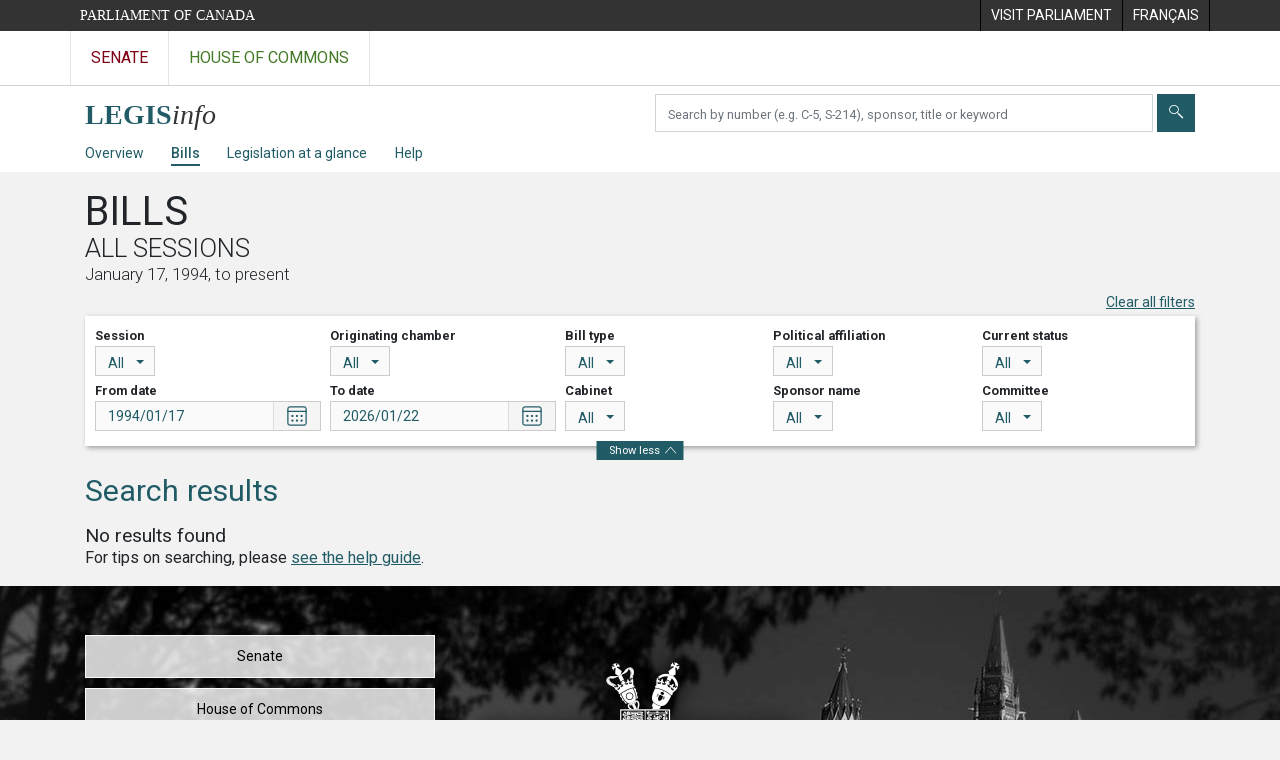

--- FILE ---
content_type: text/html; charset=utf-8
request_url: https://www.parl.ca/legisinfo/en/bills?parlsession=all&sponsor=88958
body_size: 7496
content:

<!DOCTYPE html>
<html lang="en" xml:lang="en" xmlns="http://www.w3.org/1999/xhtml">
<head>
    <meta charset="utf-8" />
    <meta name="viewport" content="width=device-width, initial-scale=1.0" />
    <meta http-equiv="X-UA-Compatible" content="IE=edge" />
    <title>Bills from all sessions (filtered) - LEGISinfo - Parliament of Canada</title>
    <meta name="description" content="Bills from all sessions (filtered) - LEGISinfo - Parliament of Canada" />
    

    <script src='/CommonElementsV3/js/jquery-3.5.1.min.js'></script>
<script src='/CommonElementsV3/js/bootstrap.bundle.min.js'></script>
<link rel='stylesheet' type='text/css' media='all' href='/CommonElementsV3/styles/bootstrap.min.css' />
<link rel='stylesheet' type='text/css' media='all' href='/CommonElementsV3/styles/ce-parl-main.min.css' />
<script src='https://www.googletagmanager.com/gtag/js?id=G-3B4FY0L638'></script>
<script>window.dataLayer = window.dataLayer || [];function gtag(){dataLayer.push(arguments);}gtag('js', new Date());gtag('config', 'G-3B4FY0L638');</script>


    <link href="/legisinfo/css/site.min.css?v=RvGwZjy9-WixL2pbBvvC2jZ-zPhiQIY4qlhqlNEG5HQ" rel="stylesheet" type="text/css" />
    <link href="/legisinfo/css/legisinfo-icons.css?v=PNz1grBZX0o5sx8KgndFZWEyS1qGAwtQZoIqRvsXnUQ" rel="stylesheet" type="text/css" />

    <link rel="preconnect" href="https://fonts.gstatic.com">
    <link href="https://fonts.googleapis.com/css2?family=Roboto:ital,wght@0,300;0,400;0,500;0,700;1,400;1,700&display=swap" rel="stylesheet">

    <link href="/legisinfo/css/tippy-light-theme-v6.2.7.min.css?v=ye9FRhX7tDhiztwCD1Lq6j1tqz_Qxn1wuWxqqThZOrg" rel="stylesheet" type="text/css" />    

    <link rel="apple-touch-icon" sizes="180x180" href="/legisinfo/images/favicons/apple-touch-icon.png">
    <link rel="icon" type="image/png" sizes="32x32" href="/legisinfo/images/favicons/favicon-32x32.png">
    <link rel="icon" type="image/png" sizes="16x16" href="/legisinfo/images/favicons/favicon-16x16.png">
    <link rel="manifest" href="/legisinfo/images/favicons/webmanifest.json">
    <link rel="mask-icon" href="/legisinfo/images/favicons/safari-pinned-tab.svg" color="#215c66">
    <link rel="shortcut icon" href="/legisinfo/images/favicons/favicon.ico">
    <meta name="apple-mobile-web-app-title" content="LEGISinfo">
    <meta name="application-name" content="LEGISinfo">
    <meta name="msapplication-TileColor" content="#215c66">
    <meta name="msapplication-config" content="~/images/favicons/browserconfig.xml">
    <meta name="theme-color" content="#ffffff">        
</head>
<body class="body-wrapper ce-parl vh-100">
    <header class="d-print-none">
		    <!-- Skip to Content -->
		    <div id="skip local-anchor-container">
		        <a href="#StartOfContent" class="ce-parl-skipnav sr-only sr-only-focusable">Skip to main content</a>
		    </div>
		    <div class="ce-global ce-parl-header-bar">
		        <div class="container">
		            <div class="row">
		                <div class="col">
		                    <a href="//www.parl.ca" class="ce-parl-btn float-left text-nowrap" >Parliament of Canada</a>
		                </div>
		                <div class="col">
		                    <ul role="menu" class="float-right">
		                        <li role="menuitem">
		                            <a href="https://visit.parl.ca/index-e.html"  rel="external" >
		                                <span class="d-none d-md-block">Visit Parliament</span>
		                                <span class="d-block d-md-none">Visit</span>
		                            </a>
		                        </li>
		                        <li role="menuitem">
		                            <a href="https://www.parl.ca:443/legisinfo/fr/projets-de-loi?parlsession=all&sponsor=88958" >
		                                <span lang="fr-CA" class="d-none d-md-block">Français</span>
		                                <span lang="fr-CA" class="d-block d-md-none">FR</span>
		                            </a>
		                        </li>
		                    </ul>
		                </div>
		            </div>
		        </div>
		    </div>
		</header>
		<!-- Parl Navigation -->
		<nav class="navbar navbar-expand ce-global ce-parl-nav" aria-label="Main">
		    <div class="container">
		        <div class="collapse navbar-collapse" id="navbarNav">
		            <div class="navbar-nav">
		                <a class="nav-link ce-parl-nav-senate-link" href="//sencanada.ca/en"  rel="external"   aria-label="Visit the Senate website" >Senate</a>
		                <a class="nav-link ce-parl-nav-hoc-link" href="//www.ourcommons.ca"   aria-label="Visit the House of Commons website" >House of Commons</a>
		            </div>
		        </div>
		    </div>
		</nav>
    
<nav id="legisinfo-submenu" aria-label="LegisInfo Website Navigation">
    <div id="top" class="submenu">
        <div class="container">
            <div class="row">
                <div class="col-lg-6">
                    <!-- only display on md screens and up -->
                    <div class="navbar-header navbar-expand-md navbar-light d-none d-sm-block">
                        <a class="d-inline-block" aria-label="LEGISinfo home" href="/legisinfo/en/overview">
                            <img class="legisinfo-logo-img" alt="LEGISinfo home" src="/legisinfo/images/legisinfo-logo.svg" />
                        </a>
                    </div>
                    <!-- only display on xs screens -->
                    <a href="javascript:void(0);" class="navbar-header navbar-expand-md navbar-light d-block d-sm-none" data-toggle="collapse" data-target="#collapsibleNavbar">
                        <img class="legisinfo-logo-img" alt="Open LEGISinfo menu" src="/legisinfo/images/legisinfo-logo.svg" />                        
                        <em class="hoc-navbar-toggler-icon hoc-icon icon-down"></em>
                    </a>
                </div>
                <div class="col-lg-6 searchbox-container">
                    <div class="input-group pt-2 ">
                        <label for="search-text" class="sr-only" aria-hidden="false">Search bills</label>
                        <input type="text" class="form-control mr-1" id="search-text" aria-hidden="false" required />
                        <button type="submit" class="btn btn-clear-search-text" id="btn-clear-search-text" aria-label="Clear your search" aria-hidden="false"><em class="legisinfo-icons icon-times"></em></button>
                        <button type="submit" class="btn btn-search" id="btn-search-bills" aria-label="Submit" aria-hidden="false"><em class="legisinfo-icons icon-search"></em></button>
                    </div>
                </div>
            </div>
            <div class="navbar navbar-expand-sm navbar-light">
                <div class="collapse navbar-collapse" id="collapsibleNavbar">
                    <ul class="navbar-nav">
                        <li class="nav-item pr-md-3 pr-xs-0 pr-sm-0 "><a class="nav-link" href="/legisinfo/en/overview">Overview</a></li>
                        <li class="nav-item pr-md-3 pr-xs-0 active"><a class="nav-link" href="/legisinfo/en/bills">Bills</a></li>
                        <li class="nav-item pr-md-3 pr-xs-0 "><a class="nav-link" href="/legisinfo/en/legislation-at-a-glance">Legislation at a glance</a></li>
                        <li class="nav-item pr-md-3 pr-xs-0 "><a class="nav-link" href="/legisinfo/en/help">Help</a></li>
                    </ul>
                </div>
            </div>
        </div>
    </div>
</nav>

    

    <main class="container">
        <a id="StartOfContent" tabindex="-1"></a>
        
<a href="#start-of-search-results" class="ce-parl-skipnav sr-only sr-only-focusable">Skip to search results</a>

<header>
        <h1>
            Bills
            <span class="subheader" id="session-label" data-default-session="45-1">
All Sessions                <span class="subheader">January 17, 1994, to present</span>
            </span>
        </h1>
</header>

<form method="get" action="/legisinfo/en/bills">

    <h2 class="sr-only">Refine your search</h2>

    <div class="search-refiner">
        <div class="row">
            <div class="col-12">
                <div id="search-refiner">
                    
    <div id="reset-button">
        <a class="pull-right" onclick="resetRefiners()" href="#">Clear all filters</a>
    </div>
    <div class="ce-search-refiner input-group">
        <div class="refiner-group">
            <div class="clearfix"></div>
            <div class="refiner-simple-view" data-session-start-date="1994-01-17" data-session-end-date="2026-01-22">
                <div id="bills-refiner-parl-session">


<input type="hidden" name="parlsession" value="all" />
<div class="dropdown">
    <fieldset class="refiner-root">
        <span class="refiner-label" id="parlsession-label" aria-hidden="true">Session</span>
        <span class="sr-only" id="parlsession-selected" aria-hidden="true">selected</span>
        <button class="btn btn-primary btn-refiner dropdown-toggle " type="button" data-toggle="dropdown" id="parlsession" aria-haspopup="true" aria-expanded="false" data-display="static" aria-labelledby="parlsession-label parlsession-selected parlsession">
All            <span class="caret"></span>
        </button>
        <ul class="dropdown-menu" aria-labelledby="parlsession">
                <li>
                    <a href="javascript:void(0);" data-value="all" data-input="parlsession" class="dropdown-item  active  ">
                        <span class="mb-0">
All                                <br />
                                <span class="qualifier">January 17, 1994, to present</span>
                        </span>
                    </a>
                    <div class="dropdown-divider"></div>
                </li>
                <li>
                    <a href="javascript:void(0);" data-value="45-1" data-input="parlsession" class="dropdown-item disabled   ">
                        <span class="mb-0">
<span class="parl-session"><span class="parl-session-number">45th</span> Parliament, <span class="parl-session-number">1st</span> session</span>                                <br />
                                <span class="qualifier">May 26, 2025, to present</span>
                        </span>
                    </a>
                    <div class="dropdown-divider"></div>
                </li>
                <li>
                    <a href="javascript:void(0);" data-value="44-1" data-input="parlsession" class="dropdown-item disabled   ">
                        <span class="mb-0">
<span class="parl-session"><span class="parl-session-number">44th</span> Parliament, <span class="parl-session-number">1st</span> session</span>                                <br />
                                <span class="qualifier">November 22, 2021, to January 6, 2025</span>
                        </span>
                    </a>
                    <div class="dropdown-divider"></div>
                </li>
                <li>
                    <a href="javascript:void(0);" data-value="43-2" data-input="parlsession" class="dropdown-item disabled   ">
                        <span class="mb-0">
<span class="parl-session"><span class="parl-session-number">43rd</span> Parliament, <span class="parl-session-number">2nd</span> session</span>                                <br />
                                <span class="qualifier">September 23, 2020, to August 15, 2021</span>
                        </span>
                    </a>
                    <div class="dropdown-divider"></div>
                </li>
                <li>
                    <a href="javascript:void(0);" data-value="43-1" data-input="parlsession" class="dropdown-item disabled   ">
                        <span class="mb-0">
<span class="parl-session"><span class="parl-session-number">43rd</span> Parliament, <span class="parl-session-number">1st</span> session</span>                                <br />
                                <span class="qualifier">December 5, 2019, to August 18, 2020</span>
                        </span>
                    </a>
                    <div class="dropdown-divider"></div>
                </li>
                <li>
                    <a href="javascript:void(0);" data-value="42-1" data-input="parlsession" class="dropdown-item disabled   ">
                        <span class="mb-0">
<span class="parl-session"><span class="parl-session-number">42nd</span> Parliament, <span class="parl-session-number">1st</span> session</span>                                <br />
                                <span class="qualifier">December 3, 2015, to September 11, 2019</span>
                        </span>
                    </a>
                    <div class="dropdown-divider"></div>
                </li>
                <li>
                    <a href="javascript:void(0);" data-value="41-2" data-input="parlsession" class="dropdown-item disabled   ">
                        <span class="mb-0">
<span class="parl-session"><span class="parl-session-number">41st</span> Parliament, <span class="parl-session-number">2nd</span> session</span>                                <br />
                                <span class="qualifier">October 16, 2013, to August 2, 2015</span>
                        </span>
                    </a>
                    <div class="dropdown-divider"></div>
                </li>
                <li>
                    <a href="javascript:void(0);" data-value="41-1" data-input="parlsession" class="dropdown-item disabled   ">
                        <span class="mb-0">
<span class="parl-session"><span class="parl-session-number">41st</span> Parliament, <span class="parl-session-number">1st</span> session</span>                                <br />
                                <span class="qualifier">June 2, 2011, to September 13, 2013</span>
                        </span>
                    </a>
                    <div class="dropdown-divider"></div>
                </li>
                <li>
                    <a href="javascript:void(0);" data-value="40-3" data-input="parlsession" class="dropdown-item disabled   ">
                        <span class="mb-0">
<span class="parl-session"><span class="parl-session-number">40th</span> Parliament, <span class="parl-session-number">3rd</span> session</span>                                <br />
                                <span class="qualifier">March 3, 2010, to March 26, 2011</span>
                        </span>
                    </a>
                    <div class="dropdown-divider"></div>
                </li>
                <li>
                    <a href="javascript:void(0);" data-value="40-2" data-input="parlsession" class="dropdown-item disabled   ">
                        <span class="mb-0">
<span class="parl-session"><span class="parl-session-number">40th</span> Parliament, <span class="parl-session-number">2nd</span> session</span>                                <br />
                                <span class="qualifier">January 26, 2009, to December 30, 2009</span>
                        </span>
                    </a>
                    <div class="dropdown-divider"></div>
                </li>
                <li>
                    <a href="javascript:void(0);" data-value="40-1" data-input="parlsession" class="dropdown-item disabled   ">
                        <span class="mb-0">
<span class="parl-session"><span class="parl-session-number">40th</span> Parliament, <span class="parl-session-number">1st</span> session</span>                                <br />
                                <span class="qualifier">November 18, 2008, to December 4, 2008</span>
                        </span>
                    </a>
                    <div class="dropdown-divider"></div>
                </li>
                <li>
                    <a href="javascript:void(0);" data-value="39-2" data-input="parlsession" class="dropdown-item disabled   ">
                        <span class="mb-0">
<span class="parl-session"><span class="parl-session-number">39th</span> Parliament, <span class="parl-session-number">2nd</span> session</span>                                <br />
                                <span class="qualifier">October 16, 2007, to September 7, 2008</span>
                        </span>
                    </a>
                    <div class="dropdown-divider"></div>
                </li>
                <li>
                    <a href="javascript:void(0);" data-value="39-1" data-input="parlsession" class="dropdown-item disabled   ">
                        <span class="mb-0">
<span class="parl-session"><span class="parl-session-number">39th</span> Parliament, <span class="parl-session-number">1st</span> session</span>                                <br />
                                <span class="qualifier">April 3, 2006, to September 14, 2007</span>
                        </span>
                    </a>
                    <div class="dropdown-divider"></div>
                </li>
                <li>
                    <a href="javascript:void(0);" data-value="38-1" data-input="parlsession" class="dropdown-item disabled   ">
                        <span class="mb-0">
<span class="parl-session"><span class="parl-session-number">38th</span> Parliament, <span class="parl-session-number">1st</span> session</span>                                <br />
                                <span class="qualifier">October 4, 2004, to November 29, 2005</span>
                        </span>
                    </a>
                    <div class="dropdown-divider"></div>
                </li>
                <li>
                    <a href="javascript:void(0);" data-value="37-3" data-input="parlsession" class="dropdown-item disabled   ">
                        <span class="mb-0">
<span class="parl-session"><span class="parl-session-number">37th</span> Parliament, <span class="parl-session-number">3rd</span> session</span>                                <br />
                                <span class="qualifier">February 2, 2004, to May 23, 2004</span>
                        </span>
                    </a>
                    <div class="dropdown-divider"></div>
                </li>
                <li>
                    <a href="javascript:void(0);" data-value="37-2" data-input="parlsession" class="dropdown-item disabled   ">
                        <span class="mb-0">
<span class="parl-session"><span class="parl-session-number">37th</span> Parliament, <span class="parl-session-number">2nd</span> session</span>                                <br />
                                <span class="qualifier">September 30, 2002, to November 12, 2003</span>
                        </span>
                    </a>
                    <div class="dropdown-divider"></div>
                </li>
                <li>
                    <a href="javascript:void(0);" data-value="37-1" data-input="parlsession" class="dropdown-item disabled   ">
                        <span class="mb-0">
<span class="parl-session"><span class="parl-session-number">37th</span> Parliament, <span class="parl-session-number">1st</span> session</span>                                <br />
                                <span class="qualifier">January 29, 2001, to September 16, 2002</span>
                        </span>
                    </a>
                    <div class="dropdown-divider"></div>
                </li>
                <li>
                    <a href="javascript:void(0);" data-value="36-2" data-input="parlsession" class="dropdown-item disabled   ">
                        <span class="mb-0">
<span class="parl-session"><span class="parl-session-number">36th</span> Parliament, <span class="parl-session-number">2nd</span> session</span>                                <br />
                                <span class="qualifier">October 12, 1999, to October 22, 2000</span>
                        </span>
                    </a>
                    <div class="dropdown-divider"></div>
                </li>
                <li>
                    <a href="javascript:void(0);" data-value="36-1" data-input="parlsession" class="dropdown-item disabled   ">
                        <span class="mb-0">
<span class="parl-session"><span class="parl-session-number">36th</span> Parliament, <span class="parl-session-number">1st</span> session</span>                                <br />
                                <span class="qualifier">September 22, 1997, to September 18, 1999</span>
                        </span>
                    </a>
                    <div class="dropdown-divider"></div>
                </li>
                <li>
                    <a href="javascript:void(0);" data-value="35-2" data-input="parlsession" class="dropdown-item disabled   ">
                        <span class="mb-0">
<span class="parl-session"><span class="parl-session-number">35th</span> Parliament, <span class="parl-session-number">2nd</span> session</span>                                <br />
                                <span class="qualifier">February 27, 1996, to April 27, 1997</span>
                        </span>
                    </a>
                    <div class="dropdown-divider"></div>
                </li>
                <li>
                    <a href="javascript:void(0);" data-value="35-1" data-input="parlsession" class="dropdown-item disabled   ">
                        <span class="mb-0">
<span class="parl-session"><span class="parl-session-number">35th</span> Parliament, <span class="parl-session-number">1st</span> session</span>                                <br />
                                <span class="qualifier">January 17, 1994, to February 2, 1996</span>
                        </span>
                    </a>
                    <div class="dropdown-divider"></div>
                </li>
        </ul>
    </fieldset>
</div>                </div>

                <div id="refiner-chamber">



<input type="hidden" name="chamber" value="" />
<div class="dropdown">
    <fieldset class="refiner-root">
        <span class="refiner-label" id="chamber-label" aria-hidden="true">Originating chamber</span>
        <span class="sr-only" id="chamber-selected" aria-hidden="true">selected</span>
        <button class="btn btn-primary btn-refiner dropdown-toggle " type="button" data-toggle="dropdown"
                id="chamber" data-is-feminine="True" aria-haspopup="true" aria-expanded="false" data-display="static" aria-labelledby="chamber-label chamber-selected chamber">
All            <span class="caret"></span>
        </button>
            <ul class="dropdown-menu">
                <li>
                    <span class="dropdown-item">No options available</span>
                </li>
            </ul>
    </fieldset>
</div>                </div>

                <div id="refiner-bill-type">



<input type="hidden" name="billtype" value="" />
<div class="dropdown">
    <fieldset class="refiner-root">
        <span class="refiner-label" id="billtype-label" aria-hidden="true">Bill type</span>
        <span class="sr-only" id="billtype-selected" aria-hidden="true">selected</span>
        <button class="btn btn-primary btn-refiner dropdown-toggle " type="button" data-toggle="dropdown"
                id="billtype" data-is-feminine="False" aria-haspopup="true" aria-expanded="false" data-display="static" aria-labelledby="billtype-label billtype-selected billtype">
All            <span class="caret"></span>
        </button>
            <ul class="dropdown-menu">
                <li>
                    <span class="dropdown-item">No options available</span>
                </li>
            </ul>
    </fieldset>
</div>                </div>

                <div id="refiner-political-affiliation" class="search-expand-ipad collapse show">



<input type="hidden" name="politicalaff" value="" />
<div class="dropdown">
    <fieldset class="refiner-root">
        <span class="refiner-label" id="politicalaff-label" aria-hidden="true">Political affiliation</span>
        <span class="sr-only" id="politicalaff-selected" aria-hidden="true">selected</span>
        <button class="btn btn-primary btn-refiner dropdown-toggle " type="button" data-toggle="dropdown"
                id="politicalaff" data-is-feminine="True" aria-haspopup="true" aria-expanded="false" data-display="static" aria-labelledby="politicalaff-label politicalaff-selected politicalaff">
All            <span class="caret"></span>
        </button>
            <ul class="dropdown-menu">
                <li>
                    <span class="dropdown-item">No options available</span>
                </li>
            </ul>
    </fieldset>
</div>                </div>

                <div id="refiner-status" class="search-expand-ipad collapse show">



<input type="hidden" name="status" value="" />
<div class="dropdown">
    <fieldset class="refiner-root">
        <span class="refiner-label" id="status-label" aria-hidden="true">Current status</span>
        <span class="sr-only" id="status-selected" aria-hidden="true">selected</span>
        <button class="btn btn-primary btn-refiner dropdown-toggle " type="button" data-toggle="dropdown"
                id="status" data-is-feminine="False" aria-haspopup="true" aria-expanded="false" data-display="static" aria-labelledby="status-label status-selected status">
All            <span class="caret"></span>
        </button>
            <ul class="dropdown-menu">
                <li>
                    <span class="dropdown-item">No options available</span>
                </li>
            </ul>
    </fieldset>
</div>                </div>

<div id="refiner-date-from" class="search-expand search-expand-ipad collapse">
    <div class="date-range-picker-group">
        <fieldset class="refiner-root">
            <div class="date-range-refiner-container">
                <div class="date-picker-wrapper">
                    <label for="fromdateRefiner" class="refiner-label">From date</label>
                    <input type="hidden" name="fromdate" />
                    <duet-date-picker identifier="fromdateRefiner"
                                      name="fromdate-refiner"
                                      placeholder="from"
                                      class="startPicker"
                                      label-hidden>
                    </duet-date-picker>
                </div>
            </div>
        </fieldset>
    </div>
</div>

<div id="refiner-date-to" class="search-expand search-expand-ipad collapse">
    <div class="date-range-picker-group">
        <fieldset class="refiner-root">
            <div class="date-range-refiner-container">
                <div class="date-picker-wrapper">
                    <label for="todateRefiner" class="refiner-label">To date</label>
                    <input type="hidden" name="todate" />
                    <duet-date-picker identifier="todateRefiner"
                                      name="todate-refiner"
                                      placeholder="to"
                                      class="endPicker"
                                      label-hidden>
                    </duet-date-picker>
                </div>
            </div>
        </fieldset>
    </div>
</div>
                <div id="refiner-ministry" class="search-expand search-expand-ipad collapse">



<input type="hidden" name="ministry" value="" />
<div class="dropdown">
    <fieldset class="refiner-root">
        <span class="refiner-label" id="ministry-label" aria-hidden="true">Cabinet</span>
        <span class="sr-only" id="ministry-selected" aria-hidden="true">selected</span>
        <button class="btn btn-primary btn-refiner dropdown-toggle " type="button" data-toggle="dropdown"
                id="ministry" data-is-feminine="False" aria-haspopup="true" aria-expanded="false" data-display="static" aria-labelledby="ministry-label ministry-selected ministry">
All            <span class="caret"></span>
        </button>
            <ul class="dropdown-menu">
                <li>
                    <span class="dropdown-item">No options available</span>
                </li>
            </ul>
    </fieldset>
</div>                </div>


                <div id="refiner-sponsor" class="search-expand search-expand-ipad collapse">


<input type="hidden" name="sponsor" value="" />
<div class="dropdown">
    <fieldset class="refiner-root">
        <span class="refiner-label" id="sponsor-label" aria-hidden="true">Sponsor name</span>
        <span class="sr-only" id="sponsor-selected" aria-hidden="true">selected</span>
        <button class="btn btn-primary btn-refiner dropdown-toggle " type="button" data-toggle="dropdown"
                id="sponsor" data-is-feminine="False" aria-haspopup="true" aria-expanded="false" data-display="static" aria-labelledby="sponsor-label sponsor-selected sponsor">
All            <span class="caret"></span>
        </button>
            <ul class="dropdown-menu">
                <li>
                    <span class="dropdown-item">No options available</span>
                </li>
            </ul>

    </fieldset>
</div>
                </div>

                <div id="refiner-committee" class="search-expand search-expand-ipad collapse">


<input type="hidden" name="committee" value="" />
<div class="dropdown">
    <fieldset class="refiner-root">
        <span class="refiner-label" id="committee-label" aria-hidden="true">Committee</span>
        <span class="sr-only" id="committee-selected" aria-hidden="true">selected</span>
        <button class="btn btn-primary btn-refiner dropdown-toggle " type="button" data-toggle="dropdown"
                id="committee" data-is-feminine="False" aria-haspopup="true" aria-expanded="false" data-display="static" aria-labelledby="committee-label committee-selected committee">
All            <span class="caret"></span>
        </button>
            <ul class="dropdown-menu">
                <li>
                    <span class="dropdown-item">No options available</span>
                </li>
            </ul>

    </fieldset>
</div>
                </div>


                <div id="expand-refiners">
                    <button type="button" class="btn btn-primary collapsed" data-toggle="collapse" data-target=".search-expand" aria-expanded="false" id="expand-toggle">
                        <span id="expand-toggle-label-show-more">Show more</span>
                        <span id="expand-toggle-label-show-less">Show less</span>
                        <i class="legisinfo-icons icon-up"></i>
                    </button>
                </div>

            </div>
        </div>


    </div>
        <div id="keyword-options">
                <h2>
                    <span aria-hidden="true">Search results</span>
                    <span class="sr-only">Search results</span>
                </h2>
                <div class="keyword-slider d-none">
                    <div class="custom-control-inline custom-switch" id="titles-only-group">
                        <input type="checkbox" class="custom-control-input" name="titlesonly" value="false" id="titles-only" />
                        <label class="custom-control-label" for="titles-only"><strong>Bill title only</strong></label>
                    </div>
                    <div class="custom-control-inline custom-switch " id="pubscope-group">
                        <input type="checkbox" class="custom-control-input" name="pubscope" value="" id="pubscope"  />
                        <label class="custom-control-label" for="pubscope"><strong>All bill versions</strong></label>
                    </div>
                </div>
        </div>
        <input class="d-none" type="hidden" name="keywords" value="" />
    <input class="d-none" type="hidden" name="advancedview" value="" />

                </div>
            </div>
        </div>
    </div>

    <a id="start-of-search-results" tabindex="-1" class="sr-only"></a>
    

<h3 class="sr-only">
    <span>No results found</span>
    <span>For tips on searching, please <a href="help#searching">see the help guide</a>.</span>
</h3>


    <div class="search-results fade show" id="search-results">

        



    <div class="search-results-bar">
        <h3 class="count-message no-results">
            <span aria-hidden="true">No results found<div class='help-guide' aria-hidden='true'>For tips on searching, please <a href="help#searching">see the help guide</a>.</div></span>
        </h3>
    </div>



    </div>


    <div class="open-data d-none">
        <div class="pt-2">
            Export as:
            <a id="btn-exportAsJson" class="btn btn-export-as" data-url="~/json" data-download="json" href="/legisinfo/en/bills/json">
                <i class="legisinfo-icons icon-download align-middle"></i> JSON
            </a>
            <a id="btn-exportAsXml" class="btn btn-export-as" data-url="~/xml" data-download="xml" href="/legisinfo/en/bills/xml">
                <i class="legisinfo-icons icon-download align-middle"></i> XML
            </a>
            <a id="btn-exportAsRss" class="btn btn-export-as" data-url="~/rss" data-download="rss" href="/legisinfo/en/bills/rss">
                <i class="legisinfo-icons icon-rss align-middle"></i> RSS
            </a>
            <p class="mt-1">For more data options, please see <a href="//www.ourcommons.ca/en/open-data">Open Data</a></p>
        </div>
    </div>

</form>


        <a href="#top" id="returnToTop" title="Top of page" class="btn btn-primary scroll-top">
            <i class="legisinfo-icons icon-up"></i><span class="sr-only">Top of page</span>
        </a>
    </main>
    <footer class="ce-global ce-parl-footer d-print-none">
		    <div class="ce-parl-footer-top">
		        <div class="container">
		            <div class="row ce-parl-footer-vc">
		                <div class="col-md-4 order-md-2 text-center">
		                    <img src="/CommonElementsV3/images/ce-parl-emblem-e.png" alt="Parliament of Canada" />
		                </div>
		                <div class="col-md-4 order-md-1">
		                    <ul class="ce-parl-footer-external-links">
		                        <li>
		                            <a href="//sencanada.ca/en" class="ce-parl-footer-senate-link"  rel="external" >Senate</a>
		                        </li>
		                        <li>
		                            <a href="//www.ourcommons.ca" class="ce-parl-footer-hoc-link" >House of Commons</a>
		                        </li>
		                        <li>
		                            <a href="//lop.parl.ca/About/Library/VirtualLibrary/library-of-parliament-e.html" class="ce-parl-footer-lop-link"  rel="external" >Library of Parliament</a>
		                        </li>
		                        <li>
		                            <a href="http://jobs-emplois.parl.ca/?Language&#x3D;E" class="ce-parl-footer-employment" >Employment at Parliament</a>
		                        </li>
		                    </ul>
		                </div>              
		                <div class="col-md-4 order-md-3 d-sm-none">
		                </div>
		            </div>
		        </div>
		    </div>
		    <div class="ce-parl-footer-bottom">
		        <div class="container">
		            <div class="row">
		                <div class="col-sm-12 text-center">
		                    <ul class="ce-parl-footer-bottom-links">
		                        <li>
		                            <a href="//www.parl.ca/ImportantNotices-e.html" >Important Notices</a>
		                        </li>
		                    </ul>
		                </div>
		            </div>
		        </div>
		    </div>
		</footer>
    <script src="/legisinfo/js/popper-v2.10.2.min.js?v=bO-nmpttsdqVN6-LyTk-tYpdUxuFhxYQYoP6f3BsEEc"></script>
    <script src="/legisinfo/js/tippy-v6.3.1.min.js?v=4wdrgKucW7nC-5EaDDPdZlTtHSUg_R85Moqv2_Su-D8"></script>
    
    <script src="/legisinfo/js/jquery.i18n-v1.0.7.min.js?v=Xe5TCNN0b3K98e99_oWJr0FOiSTILqWWWEaDCY48V5E"></script>
    <script src="/legisinfo/js/jquery.i18n.messagestore-v1.0.7.min.js?v=dxDziD29LGTvKo6LXzZmm8o8W87YCu4BOh-tsrDJd4k"></script>

    <script src="/legisinfo/js/moment-v2.29.1.min.js?v=D_SW0JTJPBVxcKjgrxTI8e8R4GIHyxHQk8om9AQL_OY"></script>
    <script src="/legisinfo/js/duetdatepicker-v1.4.0.min.js?v=eBpt92C-Glxh8OSsiYuF80DXF2AR2XuKp4mDhYoyrGk" type="module"></script>

    <script src="/legisinfo/js/site.min.js?v=3wcSS75HnlEba9hBsq79XlEnokNDhwxv2zIuxMLhHD0"></script>    
</body>
</html>
